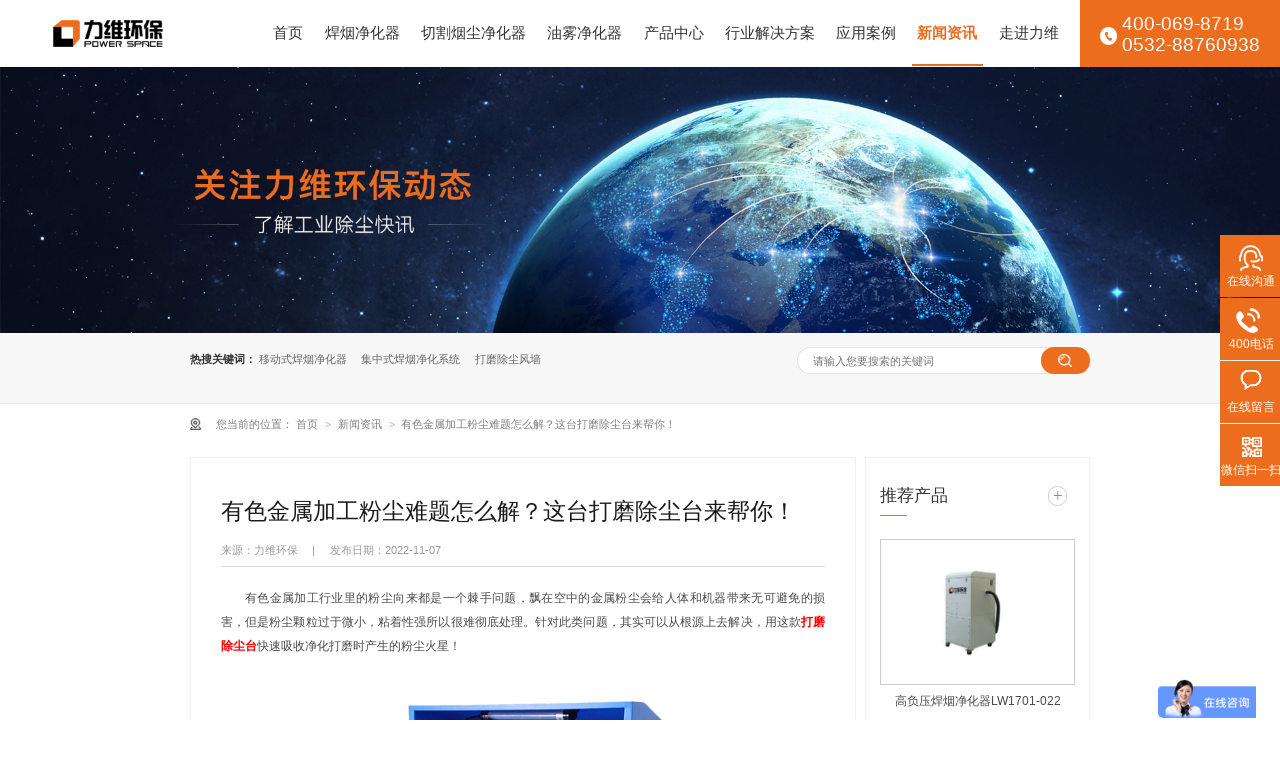

--- FILE ---
content_type: text/html
request_url: https://www.liweiep.com/articles/ysjsjg.html
body_size: 6489
content:
<!DOCTYPE html><html lang="zh"><head data-base="/">
<meta http-equiv="Cache-Control" content="no-transform">
<meta http-equiv="Cache-Control" content="no-siteapp"> 
  <meta charset="UTF-8"> 
  <meta http-equiv="X-UA-Compatible" content="IE=edge"> 
  <meta name="renderer" content="webkit"> 
  <meta http-equiv="pragma" content="no-cache">
 <meta http-equiv="cache-control" content="no-cache,must-revalidate">
 <meta http-equiv="expires" content="Wed, 26 Feb 1997 08:21:57 GMT">
 <meta http-equiv="expires" content="0">
 <meta name="applicable-device" content="pc">
<title>有色金属加工粉尘难题怎么解？这台打磨除尘台来帮你！</title>
<meta name="keywords" content="打磨除尘台.打磨台.打磨除尘工作台.力维环保">
<meta name="description" content="有色金属加工行业里的粉尘向来都是一个棘手问题，飘在空中的金属粉尘会给人体和机器带来无可避免的损害，但是粉尘颗粒过于微小，粘着性强所以很难彻底处理。针对此类问题，其实可以从根源上去解决，用这款打磨除尘台快速吸收净化打磨时产生的粉尘火星！"><meta name="mobile-agent" content="format=html5;url=https://m.liweiep.com/articles/ysjsjg.html"><meta name="mobile-agent" content="format=xhtml;url=https://m.liweiep.com/articles/ysjsjg.html">
<link rel="alternate" media="only screen and (max-width:640px)" href="https://m.liweiep.com/articles/ysjsjg.html">
<script src="https://www.liweiep.com/js/uaredirect.js" type="text/javascript"></script>
<script type="text/javascript">uaredirect("https://m.liweiep.com/articles/ysjsjg.html");</script>
<link rel="canonical" href="https://www.liweiep.com/articles/ysjsjg.html"> 
  <link href="https://www.liweiep.com/css/reset.css?1593587559590" rel="stylesheet"> 
  <script src="https://www.liweiep.com/js/nsw.pc.min.js"></script> 
  <link href="https://www.liweiep.com/6267cba8e4b020d059206e86.css" rel="stylesheet">
  <script>
var _hmt = _hmt || [];
(function() {
  var hm = document.createElement("script");
  hm.src="https://hm.baidu.com/hm.js?3f136b8e4367b879834437b542d027df";
  var s = document.getElementsByTagName("script")[0]; 
  s.parentNode.insertBefore(hm, s);
})();
</script> 
  <script type="text/javascript"> (function(c,l,a,r,i,t,y){ c[a]=c[a]||function(){(c[a].q=c[a].q||[]).push(arguments)}; t=l.createElement(r);t.async=1;t.src="https://www.clarity.ms/tag/"+i; y=l.getElementsByTagName(r)[0];y.parentNode.insertBefore(t,y); })(window, document, "clarity", "script", "omddu52hld"); </script>
 </head> 
 <body class="body-color-p102"> 
  <div class="header"> 
 <div class="h_con clearfix"> 
  <div class="logo fl wow zoomIn"><a href="https://www.liweiep.com/" title=""><img alt="青岛力维环保科技有限公司" src="https://www.liweiep.com/resource/images/c281e0f4a22c4cd7ac93ab32cf97f417_18.png" title="青岛力维环保科技有限公司"></a></div> 
  <p class="h_contact"><img alt="电话" src="https://www.liweiep.com/images/ph.png" title="电话"><span>400-069-8719<br>0532-88760938</span></p> 
  <div class="h_nav menu"> 
   <ul> 
     
     <li> <a href="https://www.liweiep.com/" title="首页"> 首页 </a> </li> 
     
     <li> <a href="https://www.liweiep.com/product_hyjhq.html" title="焊烟净化器"> 焊烟净化器 </a> <p> 
        
        <a href="https://www.liweiep.com/product_scshyj.html" rel="" title="手持式焊烟净化器">手持式焊烟净化器</a> 
        
        <a href="https://www.liweiep.com/product_zxhycj195.html" rel="" title="自循环焊烟净化器">自循环焊烟净化器</a> 
        
        <a href="https://www.liweiep.com/product_ydsycj5465.html" rel="" title="移动式焊烟净化器">移动式焊烟净化器</a> 
        
        <a href="https://www.liweiep.com/product_jqrhjy.html" rel="" title="机器人焊接烟尘净化器">机器人焊接烟尘净化器</a> 
        
        <a href="https://www.liweiep.com/product_zysycj1077.html" rel="" title="集中式焊烟净化系统">集中式焊烟净化系统</a> 
        </p></li> 
     
     <li> <a href="https://www.liweiep.com/product_qgycjh.html" title="切割烟尘净化器"> 切割烟尘净化器 </a> <p> 
        
        <a href="https://www.liweiep.com/product_jgqgyc.html" rel="" title="激光切割除尘器">激光切割除尘器</a> 
        
        <a href="https://www.liweiep.com/product_dlzqgy.html" rel="" title="等离子切割烟尘净化器">等离子切割烟尘净化器</a> 
        </p></li> 
     
     <li> <a href="https://www.liweiep.com/product_ywjhq.html" title="油雾净化器"> 油雾净化器 </a> <p> 
        
        <a href="https://www.liweiep.com/product_jdsywj.html" rel="" title="静电式油雾净化器">静电式油雾净化器</a> 
        
        <a href="https://www.liweiep.com/product_zxjywj.html" rel="" title="走心机油雾净化器">走心机油雾净化器</a> 
        
        <a href="https://www.liweiep.com/product_mcywjh.html" rel="" title="磨床油雾净化器">磨床油雾净化器</a> 
        
        <a href="https://www.liweiep.com/product_gyywjh.html" rel="" title="工业油雾净化器">工业油雾净化器</a> 
        
        <a href="https://www.liweiep.com/product_cfyyjh.html" rel="" title="厨房油烟净化器">厨房油烟净化器</a> 
        </p></li> 
     
     <li> <a href="https://www.liweiep.com/product_index.html" title="产品中心"> 产品中心 </a> <p> 
        
        <a href="https://www.liweiep.com/product_ytsycj.html" rel="" title="一体式烟尘净化器">一体式烟尘净化器</a> 
        
        <a href="https://www.liweiep.com/product_zxhycj.html" rel="" title="自循环焊烟净化器">自循环焊烟净化器</a> 
        
        <a href="https://www.liweiep.com/product_ydsycj.html" rel="" title="移动式焊烟净化器">移动式焊烟净化器</a> 
        
        <a href="https://www.liweiep.com/product_zysycj.html" rel="" title="集中式焊烟净化系统">集中式焊烟净化系统</a> 
        
        <a href="https://www.liweiep.com/product_jdywjh.html" rel="" title="静电式油雾净化器">静电式油雾净化器</a> 
        
        <a href="https://www.liweiep.com/product_ccgzt.html" rel="" title="打磨除尘工作台">打磨除尘工作台</a> 
        
        <a href="https://www.liweiep.com/product_ccfq.html" rel="" title="打磨除尘风墙">打磨除尘风墙</a> 
        
        <a href="https://www.liweiep.com/product_ccpj.html" rel="" title="吸气臂">吸气臂</a> 
        
        <a href="https://www.liweiep.com/product_ccpj.html" rel="" title="除尘配件">除尘配件</a> 
        </p></li> 
     
     <li> <a href="https://www.liweiep.com/project_index.html" title="行业解决方案"> 行业解决方案 </a> <p> 
        
        <a href="https://www.liweiep.com/project_jshj.html" rel="" title="金属焊接">金属焊接</a> 
        
        <a href="https://www.liweiep.com/project_jgdlzq.html" rel="" title="激光/等离子切割">激光/等离子切割</a> 
        
        <a href="https://www.liweiep.com/project_jmjgyw.html" rel="" title="精密加工油雾净化">精密加工油雾净化</a> 
        
        <a href="https://www.liweiep.com/project_jqrhj.html" rel="" title="机器人焊接">机器人焊接</a> 
        
        <a href="https://www.liweiep.com/project_dmpg.html" rel="" title="打磨、抛光">打磨、抛光</a> 
        </p></li> 
     
     <li> <a href="https://www.liweiep.com/article_cgal.html" title="应用案例"> 应用案例 </a> <p> 
        
        <a href="https://www.liweiep.com/article_gdjt.html" rel="" title="轨道交通">轨道交通</a> 
        
        <a href="https://www.liweiep.com/article_jgqg.html" rel="" title="激光切割">激光切割</a> 
        
        <a href="https://www.liweiep.com/article_qczz.html" rel="" title="汽车制造">汽车制造</a> 
        
        <a href="https://www.liweiep.com/article_hpzx.html" rel="" title="焊培中心">焊培中心</a> 
        </p></li> 
     
     <li> <a href="https://www.liweiep.com/article_xwzx.html" title="新闻资讯"> 新闻资讯 </a> <p> 
        
        <a href="https://www.liweiep.com/article_gsdt.html" rel="" title="公司动态">公司动态</a> 
        
        <a href="https://www.liweiep.com/article_wdbk.html" rel="" title="问答百科">问答百科</a> 
        </p></li> 
     
     <li> <a href="https://www.liweiep.com/helps/gsjj.html" title="走进力维"> 走进力维 </a> <p> 
        
        <a href="https://www.liweiep.com/helps/gsjj.html" rel="" title="公司简介">公司简介</a> 
        
        <a href="https://www.liweiep.com/helps/cyhz.html" rel="" title="产研合作">产研合作</a> 
        
        <a href="https://www.liweiep.com/help_qyfc.html" rel="" title="企业风采">企业风采</a> 
        
        <a href="https://www.liweiep.com/help_scjd.html" rel="" title="生产基地">生产基地</a> 
        
        <a href="https://www.liweiep.com/help_ryzz.html" rel="" title="荣誉资质">荣誉资质</a> 
        
        <a href="https://www.liweiep.com/helps/lxwm.html" rel="" title="联系我们">联系我们</a> 
        
        <a href="https://www.liweiep.com/Tools/leaveword.html" rel="" title="在线留言">在线留言</a> 
        </p></li> 
     
   </ul> 
  </div> 
 </div> 
  
  
</div> 
 
  <div> 
 <div class="ty-banner-1"> 
   
   <a href="https://www.liweiep.com/article_xwzx.html" title="关注力维环保动态，了解工业除尘快讯"> <img alt="关注力维环保动态，了解工业除尘快讯" src="https://www.liweiep.com/resource/images/b870fd2da603488989e409606022c852_12.jpg" title="关注力维环保动态，了解工业除尘快讯"> </a> 
    
   
   
   
 </div> 
</div> 
  <div class="p102-search-1"> 
 <div class="blk-main" style="width:1200px !important;margin:0 auto;"> 
  <p> <b>热搜关键词：</b> 
    
    <a href="https://www.liweiep.com/product_ydsycj.html" onclick="searchLink(this);" title="移动式焊烟净化器">移动式焊烟净化器</a> 
    
    
    <a href="https://www.liweiep.com/product_zysycj.html" onclick="searchLink(this);" title="集中式焊烟净化系统">集中式焊烟净化系统</a> 
    
    
    <a href="https://www.liweiep.com/product_ccfq.html" onclick="searchLink(this);" title="打磨除尘风墙">打磨除尘风墙</a> 
   </p> 
  <div class="p102-search-1-inp"> 
   <input class="p102-search-1-inp1" id="key" placeholder="请输入您要搜索的关键词" type="text"> 
   <input class="p102-search-1-inp2" onclick="searchInfo();" type="button"> 
  </div> 
  <div class="clear"></div> 
 </div> 
</div> 
 
 
  <div class="blk-main"> 
   <div class="plc"> 
 <div class="contentt"> 
  <div class="p102-curmbs-1" navcrumbs=""> 
   <b>您当前的位置：</b> 
   <a href="https://www.liweiep.com/" title="首页"> 首页 </a> 
   <span> &gt; </span> 
    
    <i class=""> <a href="https://www.liweiep.com/article_xwzx.html" title="新闻资讯"> 新闻资讯 </a> <span> &gt; </span> </i> 
    
    <i class="p12-curblock"> <a href="https://www.liweiep.com/article_gsdt.html" title="公司动态"> 公司动态 </a> <span> &gt; </span> </i> 
    
    <i class=""> <a href="https://www.liweiep.com/articles/ysjsjg.html" title="有色金属加工粉尘难题怎么解？这台打磨除尘台来帮你！"> 有色金属加工粉尘难题怎么解？这台打磨除尘台来帮你！ </a>  </i> 
    
  </div> 
 </div> 
</div> 
 
   <div class="p102-info-blk fl"> 
    <div class="p102-info-blk-con"> 
 <h1 title="有色金属加工粉尘难题怎么解？这台打磨除尘台来帮你！" class="p102-info-blk-title">
   有色金属加工粉尘难题怎么解？这台打磨除尘台来帮你！ 
 </h1> 
 <div class="p102-info-blk-bool"> 
  <span>来源：力维环保</span> 
  <i>|</i> 
  <span>发布日期：2022-11-07</span> 
 </div> 
 <div class="p102-info-content endit-content">
   <p style="text-indent:2em;">
    有色金属加工行业里的粉尘向来都是一个棘手问题，飘在空中的金属粉尘会给人体和机器带来无可避免的损害，但是粉尘颗粒过于微小，粘着性强所以很难彻底处理。针对此类问题，其实可以从根源上去解决，用这款<a class="attach inline_attach" href="https://www.liweiep.com/product_ccgzt.html" target="_blank" title="打磨除尘台"><strong>打磨除尘台</strong></a>快速吸收净化打磨时产生的粉尘火星！
</p>
<p style="text-indent:0px;text-align:center;">
    <img align="" alt="打磨除尘台" src="https://www.liweiep.com/resource/images/f6a5ea925c644a508158a2e25362836d_2.jpg" title="打磨除尘台" width="700">
</p>
<p style="text-indent:2em;">
    这款<a class="attach inline_attach" href="https://www.liweiep.com/product_ccgzt.html" target="_blank" title="打磨除尘台"><strong>打磨除尘台</strong></a>是专门用于点对点打磨除尘设备，特别的侧吸式设计可以均匀的吸收烟尘，便于工人同时使用，提高使用效率。不仅粉尘处理干净利落，运行也非常流畅，强劲的吸风量以及高性能，让打磨除尘台在工业局部点对点打磨除尘领域得心应手。
</p>
<p style="text-indent:0px;text-align:center;">
    <img align="" alt="打磨除尘台" src="https://www.liweiep.com/resource/images/f6a5ea925c644a508158a2e25362836d_2.jpg" title="打磨除尘台" width="700">
</p>
<p style="text-indent:2em;">
    青岛力维环保科技有限公司是一家从事焊接烟尘、激光切割烟尘、打磨粉尘净化设备、静电式油雾净化器等工业除尘设备的研发、制造和销售为一体的大型企业。公司生产的产品在轨道交通、铁路货车制造、军工制造、汽车制造、航空航天、造船、钢结构、电气工程、农业机械等行业领域有着很高的声誉和影响力。咨询热线：400-069-8719，您也可以在线咨询／留言，直接与客服进行沟通。
</p>
<p>
    <br>
</p> 
 </div> 
 <div class="p102-info-key"> 
  <p>【本文标签】 
    
     
     <span><a href="http://search.php?key=打磨除尘台.打磨台.打磨除尘工作台.力维环保" target="_blank" title="打磨除尘台.打磨台.打磨除尘工作台.力维环保"> 打磨除尘台.打磨台.打磨除尘工作台.力维环保 </a></span> 
     
   </p> 
  <p>【责任编辑】<span>力维环保</span></p> 
 </div> 
</div> 
<div class="p102-info-blk-paging"> 
 <dl class="clearafter"> 
  <dd class="items-prev fl"> 
   <span>上一篇：</span> 
   <a href="https://www.liweiep.com/articles/jzsycj.html" title="集中式烟尘净化器与移动式焊烟净化器的区别！采购必看！"> 集中式烟尘净化器与移动式焊烟净化器的区别！采购必看！ </a> 
  </dd> 
  <dd class="items-next fr"> 
   <span>下一篇：</span> 
   <a href="https://www.liweiep.com/articles/nbxmbd.html" title="你必须明白的车间除尘器采购行话，全总结好了！"> 你必须明白的车间除尘器采购行话，全总结好了！ </a> 
  </dd> 
 </dl> 
</div> 
 
   </div> 
   <div class="p102-info-fdh-2 fr"> 
    <div class="p102-pro-related"> 
 <h2 class="p102-pro-related-title"><span>推荐产品</span><a href="https://www.liweiep.com/product_index.html" title="产品中心">+</a></h2> 
 <div class="p102-pro-related-list"> 
   
   <dl> 
    <dt> 
     <a href="https://www.liweiep.com/products/jqrhjy8568.html" target="_blank" title="高负压焊烟净化器LW1701-022"><img alt="高负压" src="https://www.liweiep.com/resource/images/05daad6d3b3b46e2b554fec5fea9be77_3.jpg" title="高负压焊烟净化器LW1701-022"><em><i></i></em></a> 
    </dt> 
    <dd> 
     <h4><a href="https://www.liweiep.com/products/jqrhjy8568.html" target="_blank" title="高负压焊烟净化器LW1701-022">高负压焊烟净化器LW1701-022</a></h4> 
    </dd> 
   </dl> 
   
   <dl> 
    <dt> 
     <a href="https://www.liweiep.com/products/jdywjh524.html" target="_blank" title="静电油雾净化器LW1801-900"><img alt="静电油雾净化器LW1801-900" src="https://www.liweiep.com/resource/images/7aee4f10dfdd4945acf5016bf4f5b43a_50.jpg" title="静电油雾净化器LW1801-900"><em><i></i></em></a> 
    </dt> 
    <dd> 
     <h4><a href="https://www.liweiep.com/products/jdywjh524.html" target="_blank" title="静电油雾净化器LW1801-900">静电油雾净化器LW1801-900</a></h4> 
    </dd> 
   </dl> 
   
   <dl> 
    <dt> 
     <a href="https://www.liweiep.com/products/jgqgyc.html" target="_blank" title="激光切割烟尘净化器LW1204-055"><img alt="激光切割烟尘净化器LW1204-055" src="https://www.liweiep.com/resource/images/7aee4f10dfdd4945acf5016bf4f5b43a_100.jpg" title="激光切割烟尘净化器LW1204-055"><em><i></i></em></a> 
    </dt> 
    <dd> 
     <h4><a href="https://www.liweiep.com/products/jgqgyc.html" target="_blank" title="激光切割烟尘净化器LW1204-055">激光切割烟尘净化器LW1204-055</a></h4> 
    </dd> 
   </dl> 
   
 </div> 
</div> 
 
    <div class="p102-info-label"> 
 <h2 class="p102-pro-related-title"><span>热门搜索</span><a href="https://www.liweiep.com/article_gsdt.html" title="公司动态">+</a></h2> 
 <div class="p102-info-label-list clearafter"> 
   
   <a href="https://www.liweiep.com/product_ydsycj.html" title="移动式焊烟净化器">移动式焊烟净化器 </a> 
   
   <a href="https://www.liweiep.com/product_zysycj.html" title="集中式焊烟净化系统">集中式焊烟净化系统 </a> 
   
   <a href="https://www.liweiep.com/product_ccfq.html" title="打磨除尘风墙">打磨除尘风墙 </a> 
   
 </div> 
</div> 
 
<div class="p102-info-label-more"> 
 <a href="https://www.liweiep.com/article_gsdt.html" title="返回列表">返回列表</a> 
</div> 
 
   </div> 
   <div class="clear"></div> 
   <div class="p102-info-related"> 
 <h3 class="p102-info-11-title">相关推荐</h3> 
 <div class="p102-info-related-list"> 
   
   <dl> 
    <dt> 
     <a href="https://www.liweiep.com/articles/lwhbsj3329.html" target="_blank" title="力维环保丨江苏某电力行业企业机器人焊烟净化器交付完成"><img alt="力维环保丨江苏某电力行业企业机器人焊烟净化器交付完成" src="https://www.liweiep.com/resource/images/f14bbd859db243b38d4ad78988c1d445_3.jpg" title="力维环保丨江苏某电力行业企业机器人焊烟净化器交付完成"></a> 
    </dt> 
    <dd> 
     <h4><a href="https://www.liweiep.com/articles/lwhbsj3329.html" target="_blank" title="力维环保丨江苏某电力行业企业机器人焊烟净化器交付完成">力维环保丨江苏某电力行业企业机器人焊烟净化器交付完成</a></h4> 
     <p> 客户名称：某电力行业企业使用产品：机器人焊烟净化器产品规格参数：LW1... <a href="https://www.liweiep.com/articles/lwhbsj3329.html" target="_blank" title="力维环保丨江苏某电力行业企业机器人焊烟净化器交付完成">【详情+】</a> </p> 
    </dd> 
   </dl> 
   
   <dl> 
    <dt> 
     <a href="https://www.liweiep.com/articles/lwhbsd963.html" target="_blank" title="力维环保丨大连某轨道交通企业集中式焊烟净化器交付完成"><img alt="力维环保丨大连某轨道交通企业集中式焊烟净化器交付完成" src="https://www.liweiep.com/resource/images/e018b74d31cb4f5da6e8919bf4052300_8.jpg" title="力维环保丨大连某轨道交通企业集中式焊烟净化器交付完成"></a> 
    </dt> 
    <dd> 
     <h4><a href="https://www.liweiep.com/articles/lwhbsd963.html" target="_blank" title="力维环保丨大连某轨道交通企业集中式焊烟净化器交付完成">力维环保丨大连某轨道交通企业集中式焊烟净化器交付完成</a></h4> 
     <p> 近期，力维环保深入走访大连某轨道交通企业的核心生产车间，通过实地勘察和... <a href="https://www.liweiep.com/articles/lwhbsd963.html" target="_blank" title="力维环保丨大连某轨道交通企业集中式焊烟净化器交付完成">【详情+】</a> </p> 
    </dd> 
   </dl> 
   
  <div class="clear"></div> 
 </div> 
</div> 
 
   <div class="p102-info-latest"> 
 <h3 class="p102-info-12-title">最新资讯</h3> 
 <ul class="clearafter"> 
   
   <li> 
     
     <h4><a href="https://www.liweiep.com/articles/lwhblx.html" target="_blank" title="力维环保亮相第24届上海工博会，助力绿色制造创新发展">力维环保亮相第24届上海工博会，助力绿色制造创新发展</a><em>2024.09.25</em></h4> 
     
     <h4><a href="https://www.liweiep.com/articles/rhxzhs8214.html" target="_blank" title="如何选择合适的高负压焊烟收集器？">如何选择合适的高负压焊烟收集器？</a><em>2024.07.16</em></h4> 
     
     <h4><a href="https://www.liweiep.com/articles/jgywjh7481.html" target="_blank" title="激光烟雾净化器效果不明显，如何解决呢？">激光烟雾净化器效果不明显，如何解决呢？</a><em>2024.07.27</em></h4> 
     
     <h4><a href="https://www.liweiep.com/articles/hjycjh3926.html" target="_blank" title="焊接烟尘净化器能有多少比例的烟尘被捕集？">焊接烟尘净化器能有多少比例的烟尘被捕集？</a><em>2024.07.12</em></h4> 
     </li> 
   
   <li class="last"> 
     
     <h4><a href="https://www.liweiep.com/articles/qdlwhb4319.html" target="_blank" title="青岛力维环保：用 “滤筒技术” 重新定义焊烟净化标准">青岛力维环保：用 “滤筒技术” 重新定义焊烟净化标准</a><em>2025.08.28</em></h4> 
     
     <h4><a href="https://www.liweiep.com/articles/dgwhys.html" target="_blank" title="多工位焊烟收集器：告别 “单机作战”，实现全域净化">多工位焊烟收集器：告别 “单机作战”，实现全域净化</a><em>2025.08.27</em></h4> 
     
     <h4><a href="https://www.liweiep.com/articles/gjghjy.html" target="_blank" title="钢结构焊接烟尘净化：从 “烟雾缭绕” 到 “洁净车间” 的蜕变">钢结构焊接烟尘净化：从 “烟雾缭绕” 到 “洁净车间” 的蜕变</a><em>2025.08.26</em></h4> 
     
     <h4><a href="https://www.liweiep.com/articles/zxhycj2262.html" target="_blank" title="自循环烟尘净化器：高大厂房焊烟治理的 “免安装” 解决方案">自循环烟尘净化器：高大厂房焊烟治理的 “免安装” 解决方案</a><em>2025.08.25</em></h4> 
     </li> 
   
 </ul> 
</div> 
 
  </div> 
  <div> 
 <div class="footer"> 
  <div class="ft-top"> 
   <div class="content3"> 
    <div class="ft-xx fl"> 
     <h2> <a href="https://www.liweiep.com/" title="力维环保"><img alt="力维环保" src="https://www.liweiep.com/resource/images/c281e0f4a22c4cd7ac93ab32cf97f417_20.png"></a> </h2> 
     <ul class="clearfix"> 
      <li class="ft1"><p>400-069-8719<br>0532-88760938</p></li> 
      <li class="ft2"><p>邮箱：bgs@liweihb.com</p></li> 
      <li class="ft3"><p>地址：青岛市城阳区长城路89号2号楼516室</p></li> 
      <li><p> <a href="http://www.beian.gov.cn/portal/registerSystemInfo?recordcode=37021402001358" style="display:inline-block;text-decoration:none;height:20px;line-height:20px;" target="_blank">鲁公网安备 37021402001358号</a> </p></li> 
     </ul> 
    </div> 
    <div class="f_nav"> 
     <ul class="clearfix"> 
       
       <li> <b> <a href="https://www.liweiep.com/product_index.html" title="产品中心">产品中心</a></b> <p> 
          
          <a href="https://www.liweiep.com/product_hyjhq.html" title="焊烟净化器">焊烟净化器</a> 
          
          <a href="https://www.liweiep.com/product_qgycjh.html" title="切割烟尘净化器">切割烟尘净化器</a> 
          
          <a href="https://www.liweiep.com/product_ywjhq.html" title="油雾净化器">油雾净化器</a> 
          
          <a href="https://www.liweiep.com/product_ydsycj.html" title="移动式焊烟净化器">移动式焊烟净化器</a> 
          
          <a href="https://www.liweiep.com/product_index.html" title="更多产品">更多产品</a> 
          </p> </li> 
       
       <li> <b> <a href="https://www.liweiep.com/project_index.html" title="解决方案">解决方案</a></b> <p> 
          
          <a href="https://www.liweiep.com/project_jshj.html" title="金属焊接">金属焊接</a> 
          
          <a href="https://www.liweiep.com/project_jgdlzq.html" title="激光/等离子切割">激光/等离子切割</a> 
          
          <a href="https://www.liweiep.com/project_jmjgyw.html" title="精密加工油雾净化">精密加工油雾净化</a> 
          
          <a href="https://www.liweiep.com/project_jqrhj.html" title="机器人焊接">机器人焊接</a> 
          
          <a href="https://www.liweiep.com/project_dmpg.html" title="打磨、抛光">打磨、抛光</a> 
          </p> </li> 
       
       <li> <b> <a href="https://www.liweiep.com/article_cgal.html" title="应用案例">应用案例</a></b> <p> 
          
          <a href="https://www.liweiep.com/article_gdjt.html" title="轨道交通">轨道交通</a> 
          
          <a href="https://www.liweiep.com/project_jgdlzq.html" title="激光切割">激光切割</a> 
          
          <a href="https://www.liweiep.com/article_qczz.html" title="汽车制造">汽车制造</a> 
          
          <a href="https://www.liweiep.com/article_hpzx.html" title="焊培中心">焊培中心</a> 
          </p> </li> 
       
       <li> <b> <a href="https://www.liweiep.com/helps/gsjj.html" title="走进力维">走进力维</a></b> <p> 
          
          <a href="https://www.liweiep.com/helps/gsjj.html" title="公司简介">公司简介</a> 
          
          <a href="https://www.liweiep.com/help_qyfc.html" title="企业风采">企业风采</a> 
          
          <a href="https://www.liweiep.com/help_scjd.html" title="生产基地">生产基地</a> 
          
          <a href="https://www.liweiep.com/help_ryzz.html" title="荣誉资质">荣誉资质</a> 
          
          <a href="https://www.liweiep.com/helps/lxwm.html" title="联系我们">联系我们</a> 
          </p> </li> 
       
     </ul> 
     <span class="links"><em>青岛力维环保科技有限公司</em><em>备案号：<a href="https://beian.miit.gov.cn/#/Integrated/index" rel="nofollow" target="_blank">鲁ICP备18058189号</a></em><em>技术支持：<a href="http://www.nsw88.com" target="_blank" title="牛商股份">牛商股份</a></em><em>百度统计</em><em><a href="https://www.liweiep.com/sitemap.html" target="_blank" title="网站地图">网站地图</a></em></span> 
    </div> 
    <div class="ft-code fr"> 
     <h2>关注力维</h2> 
     <span><i><img alt="" src="https://www.liweiep.com/resource/images/f8b189c3f38147d1b7ae7a287dd82a63_2.png"></i><em>了解焊烟收集器</em></span> 
    </div> 
   </div> 
  </div> 
  <div class="link"> 
   <div class="content3"> 
    <strong><i>友情链接：</i> 
      
      <a href="https://www.powerspaceep.com/" target="_blank" title="激光切割除尘器|激光烟雾净化器"> 激光切割除尘器|激光烟雾净化器 </a> 
      
      <a href="https://www.powerfumextractor.com" target="_blank" title="焊烟除尘器|焊烟收集器"> 焊烟除尘器|焊烟收集器 </a> 
      
      <a href="http://www.liweihb.com" target="_blank" title="焊接烟尘净化器|焊烟收集器"> 焊接烟尘净化器|焊烟收集器 </a> 
      
      <a href="http://www.annaipidai.net" target="_blank" title="输送带厂家"> 输送带厂家 </a> 
      
      <a href="http://www.kefplastic.com" target="_blank" title="机器人围栏厂"> 机器人围栏厂 </a> 
      
      <a href="https://www.smq66.com/" target="_blank" title="低温省煤器"> 低温省煤器 </a> 
      
      <a href="http://www.qdfengdong.cn/" target="_blank" title="丰东热处理"> 丰东热处理 </a> 
      
      <a href="http://korfelhulan.com/" target="_blank" title="工业安全围栏"> 工业安全围栏 </a> 
      
      <a href="http://www.liweihb.cn" target="_blank" title="激光烟雾净化器"> 激光烟雾净化器 </a> 
      </strong> 
   </div> 
  </div> 
 </div> 
 <div class="clear"></div> 
  
</div> 
 
  <div class="client-2"> 
 <ul id="client-2"> 
  <li class="my-kefu-qq"> 
   <div class="my-kefu-main"> 
    <div class="my-kefu-left"> 
     <a class="online-contact-btn" href="https://p.qiao.baidu.com/cps/chat?siteId=18047508&amp;userId=7845365&amp;siteToken=3f136b8e4367b879834437b542d027df" target="_blank"> <i></i> <p> 在线沟通</p> </a> 
    </div> 
    <div class="my-kefu-right"></div> 
   </div> </li> 
  <li class="my-kefu-tel"> 
   <div class="my-kefu-tel-main"> 
    <div class="my-kefu-left"> 
     <i></i> 
     <p> 400电话 </p> 
    </div> 
    <div class="my-kefu-tel-right" phone400="">400-069-8719</div> 
   </div> </li> 
  <li class="my-kefu-liuyan"> 
   <div class="my-kefu-main"> 
    <div class="my-kefu-left"> 
     <a href="https://www.liweiep.com/Tools/leaveword.html" title="在线留言"> <i></i> <p> 在线留言 </p> </a> 
    </div> 
    <div class="my-kefu-right"></div> 
   </div> </li> 
  <li class="my-kefu-weixin"> 
   <div class="my-kefu-main"> 
    <div class="my-kefu-left"> 
     <i></i> 
     <p> 微信扫一扫 </p> 
    </div> 
    <div class="my-kefu-right"> 
    </div> 
    <div class="my-kefu-weixin-pic"> 
     <img alt="力维环保" src="https://www.liweiep.com/resource/images/f8b189c3f38147d1b7ae7a287dd82a63_2.png" title="力维环保"> 
    </div> 
   </div> </li> 
  <!--<li class="my-kefu-weibo" th:if="${not #strings.isEmpty(enterprise.xlweibo)}">--> 
  <!--    <div class="my-kefu-main">--> 
  <!--        <div class="my-kefu-left">--> 
  <!--            <a th:href="https://www.liweiep.com/${enterprise?enterprise.xlweibo:''}" target="_blank" href="javascript:;"> <i></i>--> 
  <!--                <p> 关注微博 </p>--> 
  <!--            </a>--> 
  <!--        </div>--> 
  <!--        <div class="my-kefu-right">--> 
  <!--        </div>--> 
  <!--    </div>--> 
  <!--</li>--> 
  <li class="my-kefu-ftop"> 
   <div class="my-kefu-main"> 
    <div class="my-kefu-left"> 
     <a href="javascript:;"> <i></i> <p> 返回顶部 </p> </a> 
    </div> 
    <div class="my-kefu-right"> 
    </div> 
   </div> </li> 
 </ul> 
  
  
</div> 
  <script src="https://www.liweiep.com/js/public.js"></script> 
  <script src="https://www.liweiep.com/6267cba8e4b020d059206e86.js" type="text/javascript"></script>
  <script>
(function(b,a,e,h,f,c,g,s){b[h]=b[h]||function(){(b[h].c=b[h].c||[]).push(arguments)};
b[h].s=!!c;g=a.getElementsByTagName(e)[0];s=a.createElement(e);
s.src="//s.union.360.cn/"+f+".js";s.defer=!0;s.async=!0;g.parentNode.insertBefore(s,g)
})(window,document,"script","_qha",469776,false);
</script>
 
<script>  var sysBasePath = null ;var projPageData = {};</script><script>(function(){var bp = document.createElement('script');
var curProtocol = window.location.protocol.split(':')[0];
if (curProtocol === 'https')
{ bp.src='https://zz.bdstatic.com/linksubmit/push.js'; }
else
{ bp.src='http://push.zhanzhang.baidu.com/push.js'; }
var s = document.getElementsByTagName("script")[0];
s.parentNode.insertBefore(bp, s);
})();</script><script src="https://www.liweiep.com/js/ab77b6ea7f3fbf79.js" type="text/javascript"></script>
<script type="application/ld+json">
{"@content":"https://ziyuan.baidu.com/contexts/cambrian.jsonld","@id":"https://www.liweiep.com/articles/ysjsjg.html","appid":"","title":"有色金属加工粉尘难题怎么解？这台打磨除尘台来帮你！","images":[],"description":"","pubDate":"2022-11-07T15:00:00","upDate":"2025-08-28T15:27:41","lrDate":"2022-11-07T09:32"}
</script></body></html>

--- FILE ---
content_type: text/css
request_url: https://www.liweiep.com/6267cba8e4b020d059206e86.css
body_size: 3924
content:

    body{width:100%;min-width:1200px;max-width: 1920px;margin: 0 auto;overflow-x:hidden;}
    i,em{ font-style:normal;}
    .header{height: 5rem;width: 100%;background: #fff;}
    .h_con{height: 5rem;}
    .h_con .logo{float: left;position: relative;z-index: 10;margin-top: 1.5rem;margin-left: 8rem;}
    .h_con .logo img{ display:block;width:auto;height:2rem;}
   
    .h_nav{float: right;height: 5rem;margin-right: 0.4rem;}
    .h_nav li{float: left;height: 5rem;position:relative;}
    .h_nav li>a{display: block;font-size: 0.9rem;color: #333333;line-height: 5rem;position: relative;z-index: 20;padding: 0 0.4rem 0;margin-right: 1.2rem;}
    .h_nav li>a:after{position: absolute;width: 0;height: 0.15rem;content: "";background: #ed6d1e;left: 0;bottom: 0px;transition: all 0.5s;}
    .h_nav li:hover>a:after,.h_nav li.cur>a:after{width: 100%;}
    .h_nav li:hover>a,.h_nav li.cur>a{color: #ed6d1e;font-weight: bold;}
     .h_nav p{position: absolute;width: 180%;text-align: center;left: 0;top: 5rem;z-index:20; background:#fff;margin-left:-40%;display:none; }
    .h_nav  li p>a{display: block;height: 46px;line-height: 46px;font-size: 14px;color: #333;border-top:1px solid rgba(255,255,255,0.3);background:none;}
    .h_nav  li p>a:first-child{border-top:0;}
    .h_nav  li p>a:last-child{}
     .h_nav li:hover p{display:block;}
        
    .h_contact{ float: right;position: relative;width: 15rem;height: 5rem;background: #ed6d1e; text-align: center; }
    .h_contact img{ display: inline-block;width: 1.3rem;height:1.3rem;margin-right:0.4rem;vertical-align: 0.5rem;}
    .h_contact span{ font-size: 1.4rem;color: #ffffff;line-height: 1.6rem;display:inline-block;font-family:'Arial';font-weight: normal; padding-top:1rem;text-align:left;}
    
    @media screen and  (max-width:1440px){
   .h_nav li>a{ font-size:1.1rem;margin-right:0.8rem;}
    .h_con .logo{ margin-left:4rem;}
        }

    em,i{ font-style:normal;}

    html {font-size: 10px;-webkit-text-size-adjust: none;}
    @media screen and (min-width: 1200px) {html {font-size: 12.5px;}}
    @media screen and (min-width: 1280px) {html {font-size: 13.33px;}}
    @media screen and (min-width: 1366px) {html {font-size: 14.22px;}}
    @media screen and (min-width: 1440px) {html {font-size: 15px;}}
    @media screen and (min-width: 1600px) {html {font-size: 16.66px;}}
    @media screen and (min-width: 1920px) {html {font-size: 20px;}}
  

        .ty-banner-1 {
            position: relative;
            overflow: hidden;
            line-height: 0;
            text-align:center;
        }
        .ty-banner-1 img{ 
          display: block;
          width: 100%;
        }
        .ty-banner-1 img.show{
            visibility: visible;
        }
    

    .p102-search-1 {
        height: 70px;
        border-bottom: 1px solid #ededed;
        background: #f7f7f7;
    }
    
    .p102-search-1 p {
        float: left;
        width: 65%;
        height: 70px;
        line-height: 70px;
        font-size: 14px;
        color: #333333;
        overflow: hidden;
    }
    
    .p102-search-1 p b {
        display: inline-block;
    }
    
    .p102-search-1 p a {
        color: #666666;
        display: inline-block;
        margin-right: 15px;
    }
    .p102-search-1 p a:hover{color: #ec6d1e;}
    .p102-search-1-inp {
        float: right;
        width: 32.6%;
        height: 36px;
        background: #fff;
        margin-top: 18px;
        border-radius: 25px;
        position: relative;
    }
    
    .p102-search-1-inp:before,
    .p102-search-1-inp:after {
        content: '';
        position: absolute;
        width: 80%;
        height: 1px;
        background: #e3e3e3;
        left: 10%;
        z-index: 0;
    }
    
    .p102-search-1-inp:before {
        top: 0;
    }
    
    .p102-search-1-inp:after {
        bottom: 0;
    }
    
    .p102-search-1-inp1 {
        width: 56%;
        height: 34px;
        line-height: 34px;
        color: #999999;
        border: 1px solid #e3e3e3;
        border-right: 0;
        padding: 0 20px;
        border-top-left-radius: 25px;
        border-bottom-left-radius: 25px;
        float: left;
    }
    
    .p102-search-1-inp2 {
        width: 66px;
        height: 36px;
        border: 0;
        border-radius: 25px;
        background: url(images/p102-search-icon1.png) no-repeat center center #ec6d1e;
        float: right;
        position: relative;
        z-index: 2;
        cursor: pointer;
    }


		.plc{padding: 5px 0 25px;}
		.p12-curblock{
			display: none;
		}
		.p102-curmbs-1{height: 40px;line-height: 40px;font-size: 14px;color: #808080;}
		.p102-curmbs-1 b {
			font-weight: normal;
			padding-left: 35px;
			background: url(images/p102-curmbs-icon1.png) no-repeat left center;

		}
		.p102-curmbs-1 i {
			font-style: normal;
		}

		.p102-curmbs-1 span {
			font-family: 宋体;
			height: 46px;
			line-height: 46px;
			padding: 0px 5px;
		}
		.p102-curmbs-1 a{color: #808080;}
		.p102-curmbs-1 a:hover{color: #ec6d1e;}
	

    .p102-info-blk {
        width: 74%;
        border: 1px solid #f0f0f0;
        background: #fff;
        box-sizing: border-box;
    }
    
    .p102-info-blk-con {
        padding: 47px 40px 52px;
    }
    
    .p102-info-blk-title {
        line-height: 50px;
        font-size: 30px;
        font-weight: normal;
        color: #1a1a1a;
        margin-bottom: 15px;
    }
    
    .p102-info-blk-bool {
        height: 26px;
        line-height: 26px;
        font-size: 14px;
        color: #999999;
        padding-bottom: 7px;
        border-bottom: 1px solid #dedede;
    }
    
    .p102-info-blk-bool i {
        font-style: normal;
        margin: 0 15px;
    }
    
    .p102-info-content {
        font-size: 16px;
        line-height: 32px;
        color: #4c4c4c;
        padding: 10px 0 0;
        text-align: justify;
    }
    
    .p102-info-key {
        line-height: 28px;
        font-size: 14px;
        color: #666666;
        padding-top: 5px;
    }
    
    .p102-info-key span {
        margin-right: 10px;
    }
    
    .p102-info-blk-paging {
        border-top: 1px solid #dedede;
        height: 62px;
    }
    
    .p102-info-blk-paging dl {
        height: 62px;
        position: relative;
        padding: 0 68px;
    }
    
    .p102-info-blk-paging dl:before {
        content: '';
        position: absolute;
        width: 1px;
        background: #dedede;
        left: 50%;
        top: 0;
        bottom: 0;
        z-index: 1;
    }
    
    .p102-info-blk-paging dd {
        width: 321px;
        height: 62px;
        line-height: 62px;
        font-size: 14px;
        color: #1a1a1a;
        position: relative;
    }
    
    .p102-info-blk-paging dd span {
        float: left;
        width: 60px;
        height: 62px;
    }
    
    .p102-info-blk-paging dd a {
        float: left;
        width: 260px;
        height: 62px;
        color: #1a1a1a;
        overflow: hidden;
        text-overflow: ellipsis;
        white-space: nowrap;
    }
    
    .p102-info-blk-paging dd.items-prev:before {
        content: "";
        width: 8px;
        height: 8px;
        border: 2px solid #b3b3b3;
        border-style: solid none none solid;
        position: absolute;
        top: 50%;
        left: -30px;
        margin-top: -5px;
        -webkit-transform: rotate(-45deg);
        -moz-transform: rotate(-45deg);
        -ms-transform: rotate(-45deg);
        -o-transform: rotate(-45deg);
        transform: rotate(-45deg);
        z-index: 1;
    }
    
    .p102-info-blk-paging dd.items-next {
        padding-left: 110px;
    }
    
    .p102-info-blk-paging dd.items-next:after {
        content: "";
        width: 8px;
        height: 8px;
        border: 2px solid #b3b3b3;
        border-style: solid solid none none;
        position: absolute;
        top: 50%;
        right: -30px;
        margin-top: -5px;
        -webkit-transform: rotate(45deg);
        -moz-transform: rotate(45deg);
        -ms-transform: rotate(45deg);
        -o-transform: rotate(45deg);
        transform: rotate(45deg);
        z-index: 1;
    }
    
    .p102-info-blk-paging dd:hover a {
        color: #ec6d1e;
    }


    .p102-info-fdh-2 {
        width: 25%;
    }
    
    .p102-pro-related {
        padding: 30px 19px;
        background: #fff;
        border: 1px solid #f0f0f0;
        margin-bottom: 10px;
    }
    
    .p102-pro-related-title {
        font-weight: normal;
        padding: 0 70px 10px 0;
        position: relative;
    }
    
    .p102-pro-related-title span {
        display: block;
        height: 40px;
        line-height: 40px;
        font-size: 22px;
        color: #333333;
    }
    
    .p102-pro-related-title:before {
        content: '';
        position: absolute;
        width: 36px;
        height: 2px;
        background: #ec6d1e;
        left: 0;
        bottom: 2px;
    }
    
    .p102-pro-related-title a {
        position: absolute;
        width: 23px;
        height: 23px;
        font: 22px/23px 宋体;
        color: #8f8f8f;
        text-align: center;
        border: 1px solid #d2d2d2;
        border-radius: 100%;
        right: 10px;
        top: 8px;
    }
    
    .p102-pro-related-title a:hover {
        color: #ec6d1e;
        border-color: #ec6d1e;
    }
    
    .p102-pro-related-list {
        padding-top: 28px;
    }
    
    .p102-pro-related-list dl {
        margin-bottom: 13px;
    }
    
    .p102-pro-related-list dt{border: 1px solid #ccc;}
    
    .p102-pro-related-list dt img,
    .p102-pro-related-list dt a {
        display: block;
        width: 100%;
        position: relative;
    }
    
    .p102-pro-related-list dt em {
        position: absolute;
        width: 100%;
        left: 0;
        top: 0;
        bottom: 0;
        background: rgba(0, 0, 0, 0.6);
        z-index: 0;
        display: none;
    }
    
    .p102-pro-related-list dt i {
        position: absolute;
        width: 42px;
        height: 42px;
        background: #ec6d1e;
        border-radius: 100%;
        left: 50%;
        margin-left: -21px;
        top: 50%;
        margin-top: -25px;
        z-index: 1;
    }
    
    .p102-pro-related-list dt i:after {
        content: "";
        width: 9px;
        height: 9px;
        border: 1px solid #fff;
        border-style: solid solid none none;
        position: absolute;
        top: 50%;
        left: 15px;
        margin-top: -5px;
        -webkit-transform: rotate(45deg);
        -moz-transform: rotate(45deg);
        -ms-transform: rotate(45deg);
        -o-transform: rotate(45deg);
        transform: rotate(45deg);
        z-index: 1;
    }
    
    .p102-pro-related-list dd {
        padding-top: 7px;
    }
    
    .p102-pro-related-list dd h4 {
        font-weight: normal;
    }
    
    .p102-pro-related-list dd h4 a {
        display: block;
        height: 30px;
        line-height: 30px;
        font-size: 16px;
        color: #4c4c4c;
        text-align: center;
        overflow: hidden;
        text-overflow: ellipsis;
        white-space: nowrap;
    }
    
    .p102-pro-related-list dl:hover dt em {
        display: block;
    }


    .p102-info-label {
        padding: 30px 10px 0 19px;
        background: #fff;
        border: 1px solid #f0f0f0;
        margin-bottom: 20px;
    }
    
    .p102-info-label-list {
        padding: 15px 0;
    }
    
    .p102-info-label-list a {
        float: left;
        padding: 0 16px;
        height: 34px;
        font-size: 14px;
        line-height: 34px;
        color: #4c4c4c;
        border: 1px solid #e6e6e6;
        margin: 0 5px 5px 0;
        border-radius: 3px;
    }
    
    .p102-info-label-list a:hover {
        color: #ec6d1e;
        border-color: #ec6d1e;
    }


    .p102-info-label-more {
        width: 140px;
        height: 50px;
        line-height: 50px;
        background: #ec6d1e;
    }
    
    .p102-info-label-more a {
        display: block;
        height: 50px;
        font-size: 16px;
        color: #ffffff;
        text-align: center;
    }


    .p102-info-related {
        padding: 30px 0 0;
    }
    
    .p102-info-11-title {
        height: 48px;
        line-height: 48px;
        font-weight: normal;
        font-size: 28px;
        color: #ec6d1e;
        padding-bottom: 10px;
        position: relative;
    }
    
    .p102-info-11-title:after {
        content: '';
        position: absolute;
        width: 30px;
        height: 2px;
        background: #ec6d1e;
        left: 0;
        bottom: -1px;
        z-index: 1;
    }
    
    .p102-info-related-list {
        padding: 29px 0;
        background: #fff;
        border: 1px solid #f0f0f0;
        position: relative;
    }
    
    .p102-info-related-list:after {
        content: '';
        position: absolute;
        width: 1px;
        background: #dedede;
        left: 50%;
        top: 29px;
        bottom: 29px;
        z-index: 1;
    }
    
    .p102-info-related-list dl {
        float: left;
        width: 50%;
        padding: 0 29px;
        position: relative;
        box-sizing: border-box;
    }
    
    .p102-info-related-list dt {
        width: 40.6%;
        float:left;
    }
    
    .p102-info-related-list dt a,
    .p102-info-related-list dt img {
        width: 100%;
        display: block;
    }
    
    .p102-info-related-list dd {
        float:right;
        padding-top: 5px;
        z-index: 1;
        width:49%;
    }
    
    .p102-info-related-list dd h4 {
        height: 34px;
        line-height: 34px;
        font-weight: normal;
        margin-bottom: 6px;
    }
    
    .p102-info-related-list dd h4 a {
        display: inline-block;
        width: 100%;
        height: 34px;
        font-size: 20px;
        color: #333333;
        overflow: hidden;
        text-overflow: ellipsis;
        white-space: nowrap;
    }
    
    .p102-info-related-list dd p {
        font-size: 14px;
        line-height: 26px;
        color: #666666;
        text-align: justify;
        display: -webkit-box;-webkit-box-orient: vertical;-webkit-line-clamp: 2;overflow: hidden;  
    }
    
    .p102-info-related-list dd p a {
        color: #333333;
    }
    
    .p102-info-related-list dl:hover dd h4 a {
        color: #ec6d1e;
    }


    .p102-info-12-title {
        height: 48px;
        line-height: 48px;
        font-weight: normal;
        font-size: 28px;
        color: #ec6d1e;
        padding-bottom: 10px;
        position: relative;
    }
    
    .p102-info-12-title:after {
        content: '';
        position: absolute;
        width: 30px;
        height: 2px;
        background: #ec6d1e;
        left: 0;
        bottom: -1px;
        z-index: 1;
    }
 .p102-info-1-title {
            padding-bottom: 15px;
            position: relative;
            font-weight: normal;
            text-align: center;
            margin-bottom: 40px;
        }
        
        .p102-info-1-title:after {
            content: '';
            position: absolute;
            width: 76px;
            height: 1px;
            background: #d4d4d4;
            bottom: 0;
            left: 50%;
            margin-left: -38px;
        }
        
        .p102-info-1-title span,
        .p102-info-1-title a {
            display: block;
            height: 50px;
            line-height: 50px;
            font-size: 38px;
            color: #333333;
        }
        
        .title em {
            display: block;
            height: 22px;
            font: 14px/22px 'Arial';
            color: #808080;
            font-style: normal;
            letter-spacing: 2px;
        }
        
    .p102-info-latest {
        padding: 30px 0 80px;
    }
    
    .p102-info-latest ul {
        padding: 29px 39px;
        border: 1px solid #f0f0f0;
        position: relative;
        background: #fff;
    }
    
    .p102-info-latest li {
        float: left;
        width: 47%;
    }
    
    .p102-info-latest li h4 {
        height: 36px;
        padding-left: 25px;
        position: relative;
        line-height: 36px;
        font-weight: normal;
    }
    
    .p102-info-latest li h4:before {
        content: "";
        position: absolute;
        width: 4px;
        height: 4px;
        border-radius: 100%;
        border: 2px solid #ec6d1e;
        left: 0;
        top: 50%;
        margin-top: -4px;
    }
    
    .p102-info-latest li h4 a {
        display: inline-block;
        max-width: 60%;
        height: 36px;
        font-size: 16px;
        color: #333333;
        overflow: hidden;
        white-space: nowrap;
        text-overflow: ellipsis;
    }
    
    .p102-info-latest li h4:hover a {
        color: #ec6d1e;
    }
    
    .p102-info-latest li h4:hover:before {
        border-color: #ec6d1e;
    }
    
    .p102-info-latest li h4:hover:after {
        background: #ec6d1e;
    }
    
    .p102-info-latest li h4 em {
        float: right;
        width: 90px;
        height: 36px;
        font-family: Arial;
        color: #808080;
        text-align: right;
        font-style: normal;
    }
    
    .p102-info-latest li.last {
        margin-left: 6%;
    }
    
    .p102-info-latest li.last:before {
        content: '';
        position: absolute;
        width: 1px;
        left: 50%;
        top: 22px;
        bottom: 22px;
        background: #dedede;
        z-index: 1;
    }

.content{width:1400px;margin:0 auto}
 /*@media screen and  (max-width:1440px){*/
 /*    .content{width:1200px;margin:0 auto}    */
 /*       }*/
      .content3{ width:70rem;margin:0 auto;}
    .footer{ height: 24rem;background:#333333; }
    .footer .ft-top{height: 20rem;box-sizing: border-box;overflow:hidden;}
        .f_nav{ float: left; padding-top:4rem;padding-left: 4rem; }
        .f_nav li{float: left; width: 11rem;}
       
        .f_nav li b a{display:block;font-size: 1.1rem;color: #ffffff;line-height: 1.1rem;margin-bottom: 1.2rem;height: 2.6rem;border-bottom: 1px solid #555555;width: 7rem;font-weight: bold;}
        .f_nav li p a{display:block;font-size: 0.8rem;color: #999999;line-height: 1.5rem;}
        
        .footer .ft-top .ft-xx{width:29rem;height:20rem;padding-left: 13rem;margin-left: -13rem;box-sizing: border-box;background: #383838;padding-top:4rem; }
        .footer .ft-top .ft-xx h2 img{display: block;width: 10.4rem;height: 2.5rem;}
        .footer .ft-top .ft-xx ul{ margin-top: 1.5rem; }
        .footer .ft-top .ft-xx ul li p{font-size: 0.7rem; color:#ffffff; line-height: 1.5rem;}
        .footer .ft-top .ft-xx ul li p a{font-size: 0.7rem; color:#ffffff;padding-left:30px;background:url(images/ba.png) no-repeat left;}
        .footer .ft-top .ft-xx ul li.ft1 p{ font-size: 1.5rem;font-weight: bold; color: #ed6d1e;font-family: Arial;line-height: 1.5rem;margin-bottom: 0.8rem; }
        
        .footer .ft-top .ft-code{width:6rem; float:right;padding-top:4rem;}
        .footer .ft-top .ft-code h2{display:block;font-size: 1.1rem;color: #ffffff;line-height: 1.1rem;margin-bottom: 1.2rem;height: 2.6rem;border-bottom: 1px solid #555555;width: 6rem;font-weight: bold;}
        .footer .ft-top .ft-code span{display: block; width:6rem;float:left;}
        .footer .ft-top .ft-code span i{display: block; width:100%; line-height: 0; overflow: hidden;}
        .footer .ft-top .ft-code span i img{width:100%;}
        .footer .ft-top .ft-code span em{display: block; height:2.4rem; line-height: 2.4rem; text-align: center;font-size: 0.7rem; color:#999999;}
        .footer .ft-top .ft-code span:last-child{float:right;}
        .footer .link{height:4rem;box-sizing: border-box;background: #262626;}
        .footer .links {    display: block;    height: 2rem;    margin-top: 3.5%;    border-top: 1px dashed #615e5e;    padding-top: 17px;}
        .footer .links em {    display: block;    float: left;    margin-right: 0.9rem;    font-size: 0.7rem;    color: #FFF;    opacity: 0.5;}
        .footer .links em a{font-size: 0.7rem; color:#FFF;}
        .footer strong{display: block;height:4rem;}
        .footer strong i{display: block; height:4rem; line-height: 4rem;font-size: 0.7rem; color:#FFF;float:left;font-weight: normal;opacity: 0.5;}
        .footer strong a{display: block;height:4rem; line-height: 4rem; float:left; font-size: 0.7rem; color:#FFF;margin-left: 1.5rem; font-weight: normal;opacity: 0.5;}
        /*@media screen and  (min-width:230px) and (max-width:1440px){*/
        /*    .f_nav li{width: 180px;}*/
        /*    .f_nav{ padding-left: 50px; }*/
        /*     .f_nav li p a{ font-size: 14px; }*/
        /*    .footer .ft-top .ft-xx{width:680px;height:400px;padding-left: 360px;margin-left: -360px;box-sizing: border-box;background: #383838;padding-top:80px; }*/
        /*    .footer .ft-top .ft-code{width:100px; float:right;padding-top:80px;}*/
        /*.footer .ft-top .ft-code h2{display:block;font-size: 22px;color: #ffffff;line-height: 22px;margin-bottom: 24px;height: 52px;border-bottom: 1px solid #555555;width: 100px;font-weight: bold;}*/
        /*.footer .ft-top .ft-code span{display: block; width:100px;float:left;}*/
           
        /*}*/
    
       
    

    

        .client-2 {
            position: fixed;
            right: -170px;
            top: 50%;
            z-index: 900;
        }
        
        .client-2 li a {
            text-decoration: none;
        }
        
        .client-2 li {
            margin-top: 1px;
            clear: both;
            height: 62px;
            position: relative;
        }
        
        .client-2 li i {
            background: url(images/fx.png) no-repeat;
            display: block;
            width: 30px;
            height: 27px;
            margin: 0px auto;
            text-align: center;
        }
        
        .client-2 li p {
            height: 20px;
            font-size: 12px;
            line-height: 20px;
            overflow: hidden;
            text-align: center;
            color: #fff;
        }
        
        .client-2 .my-kefu-qq i {
            background:url(images/zxgt.png) no-repeat center;
        }
        
        .client-2 .my-kefu-tel i {
            background-position: 0 -21px;
        }
        
        .client-2 .my-kefu-liuyan i {
            background-position: 4px -53px;
        }
        
        .client-2 .my-kefu-weixin i {
            background-position: -34px 4px;
        }
        
        .client-2 .my-kefu-weibo i {
            background-position: -30px -22px;
        }
        
        .client-2 .my-kefu-ftop {
            display: none;
        }
        
        .client-2 .my-kefu-ftop i {
            width: 33px;
            height: 31px;
            background-position: -23px -47px;
            background-size: 52px 82px;
        }
        
        .client-2 .my-kefu-ftop .my-kefu-main {
            padding-top: 6px;
        }
        
        .client-2 .my-kefu-left {
            float: left;
            width: 62px;
            height: 47px;
            position: relative;
        }
        
        .client-2 .my-kefu-tel-right {
            font-size: 16px;
            color: #fff;
            float: left;
            height: 24px;
            line-height: 22px;
            padding: 0 15px;
            border-left: 1px solid #fff;
            margin-top: 14px;
        }
        
        .client-2 .my-kefu-right {
            width: 20px;
        }
        
        .client-2 .my-kefu-tel-main {
            background: #ec6d1e;
            color: #fff;
            height: 53px;
            width: 230px;
            padding:9px 0 0;
            float: left;
        }
        
        .client-2 .my-kefu-main {
            background: #ec6d1e;
            width: 97px;
            height: 53px;
            position: relative;
            padding:9px 0 0;
            float: left;
        }
        
        .client-2 .my-kefu-weixin-pic {
            position: absolute;
            left: -130px;
            top: -24px;
            display: none;
            z-index: 333;
        }
        
        .my-kefu-weixin-pic img {
            width: 115px;
            height: 115px;
        }
    


--- FILE ---
content_type: text/javascript; charset=utf-8
request_url: https://goutong.baidu.com/site/958/3f136b8e4367b879834437b542d027df/b.js?siteId=18047508
body_size: 7363
content:
!function(){"use strict";!function(){var e={styleConfig:{"styleVersion":"1","inviteBox":{"btnBgColor":"#6696FF","startPage":0,"isShowText":1,"skinType":1,"buttonType":1,"autoInvite":1,"stayTime":1,"closeTime":20,"toChatTime":5,"inviteWinPos":0,"welcome":"欢迎来到本网站，请问有什么可以帮您？","btnBgColorType":0,"autoChat":1,"skinIndex":9,"customerStyle":{"acceptFontColor":"#000000","backImg":"","acceptBgColor":"#fecb2e","inviteBackImg":"https://aff-im.bj.bcebos.com/r/image/invite-back-img.png","confirmBtnText":"在线咨询","marginTop":0,"buttonPosition":"center","marginLeft":0},"smartBoxEnable":0,"defaultStyle":1,"likeCrm":0,"skinName":"商务客服","autoHide":0,"reInvite":1,"sendButton":{"bgColor":"#bfecff","fontColor":"#1980df"},"inviteHeadImg":"","license":"000","fontPosition":"center","isCustomerStyle":0,"position":"middle","inviteInterval":20,"inviteWinType":0,"tradeId":0,"fontColor":"#333333"},"aiSupportQuestion":true,"webimConfig":{"isShowIntelWelLan":0,"skinIndex":0,"autoDuration":1,"customerColor":"#6696FF","themeType":0,"license":"000","isOpenAutoDirectCom":1,"generalRecommend":1,"isShowCloseBtn":1,"skinType":1,"width":452,"isOpenKeepCom":1,"autoPopupMsg":0,"position":"right-bottom","needVerifyCode":1,"height":471,"waitVisitStayTime":6,"searchTermRecommend":1},"noteBoard":{"btnBgColor":"#6696FF","skinIndex":0,"webim":{"webimOnline":1,"webimOffline":1},"displayCompany":1,"cpyInfo":"","skinName":"默认皮肤","displayLxb":1,"formText":"感谢您的关注，当前客服人员不在线，请填写一下您的信息，我们会尽快和您联系。","skinType":1,"form":{"formOffline":1,"formOnlineAuto":0},"position":"left-bottom","itemsExt":[{"question":"邮箱","name":"item0","required":0,"isShow":1},{"question":"地址","name":"item1","required":0,"isShow":1}],"items":[{"name":"content","required":1,"isShow":1},{"name":"visitorName","required":0,"isShow":1},{"name":"visitorPhone","required":1,"isShow":1}],"cpyTel":"","needVerifyCode":1,"btnBgColorType":0,"board":{"boardOffline":1,"boardOnline":0}},"blackWhiteList":{"type":-1,"siteBlackWhiteList":[]},"isWebim":0,"pageId":0,"seekIcon":{"barrageIconColor":"#9861E6","iconHeight":39,"autoDuration":0,"barrageIssue":["可以介绍下你们的产品么？","你们是怎么收费的呢？","现在有优惠活动么？"],"displayLxb":1,"cpyInfo":"","portraitPosition":"top","skinType":1,"isFixedPosition":1,"iconType":0,"pcGroupiconColor":"#6696FF","horizontalPosition":"left","needVerifyCode":1,"height":19,"customerStyle":{"backImg":""},"skinIndex":5,"iconWidth":120,"likeCrm":0,"skinName":"商务客服","groups":[{"groupName":"示例分组1","groupId":124737}],"barrageColor":0,"marginLeft":0,"autoConsult":1,"isOpenAutoDirectCom":1,"barrageSwitch":false,"isCustomerStyle":0,"width":30,"hotIssues":[{"question":"可以介绍下你们的产品么？","answer":"","id":"hotIssues:1033760642"},{"question":"你们工厂可以处理烟尘粉尘吗？","answer":"您好，完全可以的，我们是专业焊接切割烟尘、打磨粉尘、油雾净化设备生产厂家。","id":"hotIssues:1993835730"},{"question":"设备价格是怎么收费的？","answer":"","id":"hotIssues:1028768047"},{"question":"你们工厂在哪里？","answer":"您好，我们工厂在山东青岛，欢迎您随时联系来考察。","id":"hotIssues:633942232"},{"question":"哪里发货：山东青岛全国直达","answer":"","id":"hotIssues:2061594458"},{"question":"货期时间：标品2-3天，定制产品需咨询","answer":"","id":"hotIssues:1282297273"},{"question":"可以达标排放吗？","answer":"您好，完全可以的，我们公司案例经验丰富，您可以留个联系方式，这边马上让技术经理和您联系详细介绍。","id":"hotIssues:1198213590"}],"groupStyle":{"bgColor":"#ffffff","buttonColor":"#d6f3ff","fontColor":"#008edf"},"pcGroupiconType":0,"position":"right-bottom","barrageIconColorType":0,"groupWidth":94,"marginTop":0,"tradeId":0},"digitalHumanSetting":{"perid":"4146","gender":0,"demo":{"image":"https://aff-im.cdn.bcebos.com/onlineEnv/r/image/digitalman/digital-woman-demo-webim.png"},"headImage":"https://aff-im.cdn.bcebos.com/onlineEnv/r/image/digitalman/digital-woman-demo.jpg","name":"温柔姐姐","audition":"https://aff-im.cdn.bcebos.com/onlineEnv/r/audio/digitalman/woman.mp3","comment":"以亲切温柔的形象来接待访客，让用户感受到温暖和关怀；","data":{"welcome":{"gif":"https://aff-im.cdn.bcebos.com/onlineEnv/r/image/digitalman/digital-woman-welcome.gif"},"contact":{"gif":"https://aff-im.cdn.bcebos.com/onlineEnv/r/image/digitalman/digital-woman-contact.gif"},"warmLanguage":{"gif":""},"other":{"gif":""}}}},siteConfig:{"eid":"7845365","queuing":"<p>您好！&nbsp;</p><p>欢迎进入青岛力维环保官网，<span style=\"font-size: 14px;\">客服回复不及时，也可以直接拨打“电话</span><span style=\"font-size: 14px; font-weight: bold; color: rgb(254, 1, 0);\">13589261569</span><span style=\"font-size: 14px;\">（同V）”进行咨询。</span></p><p><img src=\"https://su.bcebos.com/v1/biz-crm-aff-im/biz-crm-aff-im/generic/system/ueditor/images/48ee57d601784a61a196229ad4cf7e29.jpg?authorization=bce-auth-v1%2F0a3fcab923c6474ea5dc6cb9d1fd53b9%2F2024-09-13T02%3A50%3A54Z%2F-1%2F%2F6ee2962142a8fe3161207874a2fef931e65e0b0967fa04a30c7e79c2e79bc927\"></p>","isOpenOfflineChat":1,"authToken":"bridge","isWebim":0,"imVersion":"im_server","platform":0,"isGray":"false","vstProto":1,"bcpAiAgentEnable":"0","webimConfig":{"isShowIntelWelLan":0,"skinIndex":0,"autoDuration":1,"customerColor":"#6696FF","themeType":0,"license":"000","isOpenAutoDirectCom":1,"generalRecommend":1,"isShowCloseBtn":1,"skinType":1,"width":452,"isOpenKeepCom":1,"autoPopupMsg":0,"position":"right-bottom","needVerifyCode":1,"height":471,"waitVisitStayTime":6,"searchTermRecommend":1},"isOpenRobot":0,"startTime":1768730116345,"authType":4,"prologue":"您好！&nbsp;&nbsp;<p>欢迎进入青岛力维环保官网，请问有什么可以帮助到您！</p><p>如打字不方便，可直接拨打“电话<span style=\"color: rgb(254, 1, 0); font-weight: bold;\">13589261569</span>（同V）”进行咨询。</p><p><img src=\"https://su.bcebos.com/v1/biz-crm-aff-im/biz-crm-aff-im/generic/system/ueditor/images/7ac2509ffb9846559e0594ad10afe7f3.jpg?authorization=bce-auth-v1%2F0a3fcab923c6474ea5dc6cb9d1fd53b9%2F2024-09-30T02%3A02%3A34Z%2F-1%2F%2F7ff4fa549f7985f23a6b25f663a87eaa43793eeaf5787c1b6a68cb7ee35c4f9d\"></p><p><font><font style=\"font-size: 14px !important;\"></font></font></p>","isPreonline":0,"isOpenSmartReply":1,"isCsOnline":1,"siteToken":"3f136b8e4367b879834437b542d027df","userId":"7845365","route":"1","csrfToken":"b03d384a10644d24a54ac40d0e54138b","ymgWhitelist":true,"likeVersion":"generic","newWebIm":1,"siteId":"18047508","online":"true","bid":"","webRoot":"https://affimvip.baidu.com/cps5/","isSmallFlow":0,"userCommonSwitch":{"isOpenTelCall":false,"isOpenCallDialog":false,"isOpenStateOfRead":true,"isOpenVisitorLeavingClue":true,"isOpenVoiceMsg":true,"isOpenVoiceCom":true}}};Object.freeze(e),window.affImConfig=e;var i=document.createElement("script"); i.src="https://aff-im.cdn.bcebos.com/onlineEnv/imsdk/1735891798/affim.js",i.setAttribute("charset","UTF-8");var o=document.getElementsByTagName("head")[0]||document.body;o.insertBefore(i,o.firstElement||null)}()}();

--- FILE ---
content_type: application/javascript
request_url: https://www.liweiep.com/6267cba8e4b020d059206e86.js
body_size: 1145
content:

    $(".h_nav").slide({ type:"menu", titCell:"li", targetCell:"p",effect:"slideDown",delayTime:600,triggerTime:0,returnDefault:true});   
  
  

        document.oncontextmenu = function () { return false; };
        document.onselectstart = function () { return false; };
      
var img=$("img");
img.on("contextmenu",function(){return false;});
img.on("dragstart",function(){return false;});
 

        // $(function(){
        //     var image = new Image();
        //     image.onload = function() {
        //         var imgWidth=$('.ty-banner-1 img').width();
        //         var imgHeight=$('.ty-banner-1 img').height();
        //       var length = imgWidth/2;
        //       if(length>0){
        //             $('.ty-banner-1 img').attr({'style':'margin-left:'+ (-length) + 'px;position:absolute'});
        //             $('.ty-banner-1').attr('style','height:'+ imgHeight + 'px');
        //       }
        //       $('.ty-banner-1 img').addClass('show');
        //     }
        //     image.src = $('.ty-banner-1 img').attr('src');
           
        // });
    

        var key = document.getElementById("key");

        function searchInfo() {
            var base = $('head').data('base');
            if (key.value) {
                location.href = base + "search.php?key=" + key.value;
            } else {
                alert('请输入您要搜索的关键词！');
            }
        }
        key.addEventListener('keypress', function(event) {
            var keycode = event.keycode || event.which;
            if (keycode == "13") {
                searchInfo();
            }
        });

        function searchLink(el) {
            var href = $(el).attr("href");
            location.href = href ? href : "/search.php?key=" + $(el).html();
        }
    

        // if (window.location.pathname != '/'){
        //       $(".links").remove()
        //   }
    

        $(function() {
            var time;
            //var winHeight = top.window.document.body.clientHeight || $(window.parent).height();
            $('.client-2').css({
                'marginTop': -($('.client-2').height() / 2)
            });
            $('#client-2 li').on({
                'mouseenter': function() {
                    var scope = this;
                    time = setTimeout(function() {
                        var divDom = $(scope).children('div');
                        var maxWidth = divDom.width();
                        $(scope).stop().animate({
                            left: 77-maxWidth}, 'normal', function() {
                            var pic = $(scope).find('.my-kefu-weixin-pic');
                            if (pic.length > 0) {
                                pic.show();
                            }
                        });
                    }, 100)
                },
                'mouseleave': function() {
                    var pic = $(this).find('.my-kefu-weixin-pic');
                    var divDom = $(this).children('div');
                    var maxWidth = divDom.width();
                    if (pic.length > 0) {
                        pic.hide();
                    }
                    clearTimeout(time);
                    var divDom = $(this).children('div');
                    $(this).stop().animate({
                        left: 0
                    }, "normal", function() {});
                }
            });
            //返回顶部
            $(window).scroll(function() {
                var scrollTop = document.documentElement.scrollTop || window.pageYOffset || document.body.scrollTop;
                var eltop = $("#client-2").find(".my-kefu-ftop");
                if (scrollTop > 0) {
                    eltop.show();
                } else {
                    eltop.hide();
                }
            });
            $("#client-2").find(".my-kefu-ftop").click(function() {
                var scrollTop = document.documentElement.scrollTop || window.pageYOffset || document.body.scrollTop;
                if (scrollTop > 0) {
                    $("html,body").animate({
                        scrollTop: 0
                    }, "slow");
                }
            });
        });
    
